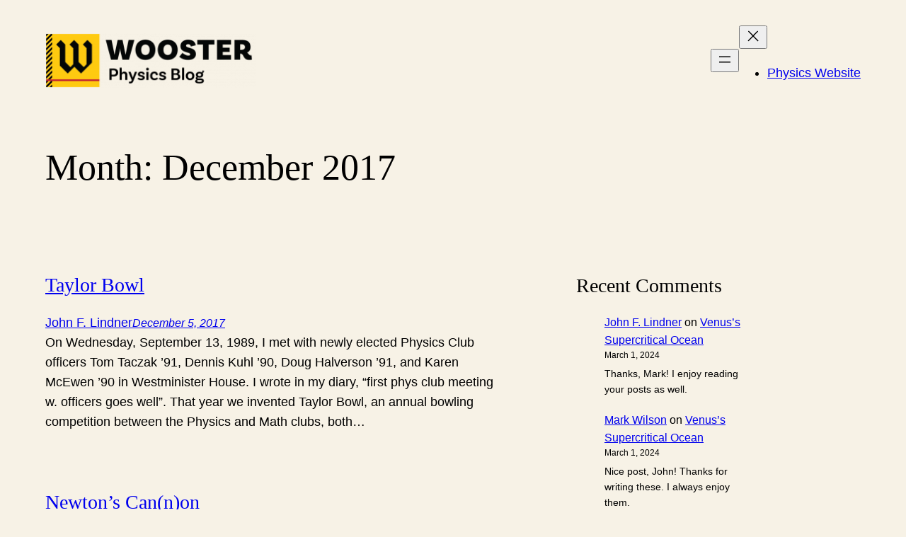

--- FILE ---
content_type: text/html; charset=UTF-8
request_url: https://woosterphysicists.scotblogs.wooster.edu/2017/12/
body_size: 77639
content:
<!DOCTYPE html>
<html lang="en-US">
<head>
	<meta charset="UTF-8" />
	<meta name="viewport" content="width=device-width, initial-scale=1" />
<meta name='robots' content='max-image-preview:large' />
<title>December 2017 &#8211; Wooster Physicists</title>
<link rel="alternate" type="application/rss+xml" title="Wooster Physicists &raquo; Feed" href="https://woosterphysicists.scotblogs.wooster.edu/feed/" />
<link rel="alternate" type="application/rss+xml" title="Wooster Physicists &raquo; Comments Feed" href="https://woosterphysicists.scotblogs.wooster.edu/comments/feed/" />
<script>
window._wpemojiSettings = {"baseUrl":"https:\/\/s.w.org\/images\/core\/emoji\/15.0.3\/72x72\/","ext":".png","svgUrl":"https:\/\/s.w.org\/images\/core\/emoji\/15.0.3\/svg\/","svgExt":".svg","source":{"concatemoji":"https:\/\/woosterphysicists.scotblogs.wooster.edu\/wp-includes\/js\/wp-emoji-release.min.js?ver=6.5.7"}};
/*! This file is auto-generated */
!function(i,n){var o,s,e;function c(e){try{var t={supportTests:e,timestamp:(new Date).valueOf()};sessionStorage.setItem(o,JSON.stringify(t))}catch(e){}}function p(e,t,n){e.clearRect(0,0,e.canvas.width,e.canvas.height),e.fillText(t,0,0);var t=new Uint32Array(e.getImageData(0,0,e.canvas.width,e.canvas.height).data),r=(e.clearRect(0,0,e.canvas.width,e.canvas.height),e.fillText(n,0,0),new Uint32Array(e.getImageData(0,0,e.canvas.width,e.canvas.height).data));return t.every(function(e,t){return e===r[t]})}function u(e,t,n){switch(t){case"flag":return n(e,"\ud83c\udff3\ufe0f\u200d\u26a7\ufe0f","\ud83c\udff3\ufe0f\u200b\u26a7\ufe0f")?!1:!n(e,"\ud83c\uddfa\ud83c\uddf3","\ud83c\uddfa\u200b\ud83c\uddf3")&&!n(e,"\ud83c\udff4\udb40\udc67\udb40\udc62\udb40\udc65\udb40\udc6e\udb40\udc67\udb40\udc7f","\ud83c\udff4\u200b\udb40\udc67\u200b\udb40\udc62\u200b\udb40\udc65\u200b\udb40\udc6e\u200b\udb40\udc67\u200b\udb40\udc7f");case"emoji":return!n(e,"\ud83d\udc26\u200d\u2b1b","\ud83d\udc26\u200b\u2b1b")}return!1}function f(e,t,n){var r="undefined"!=typeof WorkerGlobalScope&&self instanceof WorkerGlobalScope?new OffscreenCanvas(300,150):i.createElement("canvas"),a=r.getContext("2d",{willReadFrequently:!0}),o=(a.textBaseline="top",a.font="600 32px Arial",{});return e.forEach(function(e){o[e]=t(a,e,n)}),o}function t(e){var t=i.createElement("script");t.src=e,t.defer=!0,i.head.appendChild(t)}"undefined"!=typeof Promise&&(o="wpEmojiSettingsSupports",s=["flag","emoji"],n.supports={everything:!0,everythingExceptFlag:!0},e=new Promise(function(e){i.addEventListener("DOMContentLoaded",e,{once:!0})}),new Promise(function(t){var n=function(){try{var e=JSON.parse(sessionStorage.getItem(o));if("object"==typeof e&&"number"==typeof e.timestamp&&(new Date).valueOf()<e.timestamp+604800&&"object"==typeof e.supportTests)return e.supportTests}catch(e){}return null}();if(!n){if("undefined"!=typeof Worker&&"undefined"!=typeof OffscreenCanvas&&"undefined"!=typeof URL&&URL.createObjectURL&&"undefined"!=typeof Blob)try{var e="postMessage("+f.toString()+"("+[JSON.stringify(s),u.toString(),p.toString()].join(",")+"));",r=new Blob([e],{type:"text/javascript"}),a=new Worker(URL.createObjectURL(r),{name:"wpTestEmojiSupports"});return void(a.onmessage=function(e){c(n=e.data),a.terminate(),t(n)})}catch(e){}c(n=f(s,u,p))}t(n)}).then(function(e){for(var t in e)n.supports[t]=e[t],n.supports.everything=n.supports.everything&&n.supports[t],"flag"!==t&&(n.supports.everythingExceptFlag=n.supports.everythingExceptFlag&&n.supports[t]);n.supports.everythingExceptFlag=n.supports.everythingExceptFlag&&!n.supports.flag,n.DOMReady=!1,n.readyCallback=function(){n.DOMReady=!0}}).then(function(){return e}).then(function(){var e;n.supports.everything||(n.readyCallback(),(e=n.source||{}).concatemoji?t(e.concatemoji):e.wpemoji&&e.twemoji&&(t(e.twemoji),t(e.wpemoji)))}))}((window,document),window._wpemojiSettings);
</script>
<style id='wp-block-site-logo-inline-css'>
.wp-block-site-logo{box-sizing:border-box;line-height:0}.wp-block-site-logo a{display:inline-block;line-height:0}.wp-block-site-logo.is-default-size img{height:auto;width:120px}.wp-block-site-logo img{height:auto;max-width:100%}.wp-block-site-logo a,.wp-block-site-logo img{border-radius:inherit}.wp-block-site-logo.aligncenter{margin-left:auto;margin-right:auto;text-align:center}.wp-block-site-logo.is-style-rounded{border-radius:9999px}
</style>
<style id='wp-block-navigation-link-inline-css'>
.wp-block-navigation .wp-block-navigation-item__label{overflow-wrap:break-word}.wp-block-navigation .wp-block-navigation-item__description{display:none}.link-ui-tools{border-top:1px solid #f0f0f0;padding:8px}.link-ui-block-inserter{padding-top:8px}.link-ui-block-inserter__back{margin-left:8px;text-transform:uppercase}.components-popover-pointer-events-trap{background-color:initial;cursor:pointer;inset:0;position:fixed;z-index:1000000}
</style>
<link rel='stylesheet' id='wp-block-navigation-css' href='https://woosterphysicists.scotblogs.wooster.edu/wp-includes/blocks/navigation/style.min.css?ver=6.5.7' media='all' />
<style id='wp-block-group-inline-css'>
.wp-block-group{box-sizing:border-box}
</style>
<style id='wp-block-group-theme-inline-css'>
:where(.wp-block-group.has-background){padding:1.25em 2.375em}
</style>
<style id='wp-block-template-part-theme-inline-css'>
.wp-block-template-part.has-background{margin-bottom:0;margin-top:0;padding:1.25em 2.375em}
</style>
<style id='wp-block-query-title-inline-css'>
.wp-block-query-title{box-sizing:border-box}
</style>
<style id='wp-block-post-title-inline-css'>
.wp-block-post-title{box-sizing:border-box;word-break:break-word}.wp-block-post-title a{display:inline-block}
</style>
<style id='wp-block-post-date-inline-css'>
.wp-block-post-date{box-sizing:border-box}
</style>
<style id='wp-block-post-featured-image-inline-css'>
.wp-block-post-featured-image{margin-left:0;margin-right:0}.wp-block-post-featured-image a{display:block;height:100%}.wp-block-post-featured-image img{box-sizing:border-box;height:auto;max-width:100%;vertical-align:bottom;width:100%}.wp-block-post-featured-image.alignfull img,.wp-block-post-featured-image.alignwide img{width:100%}.wp-block-post-featured-image .wp-block-post-featured-image__overlay.has-background-dim{background-color:#000;inset:0;position:absolute}.wp-block-post-featured-image{position:relative}.wp-block-post-featured-image .wp-block-post-featured-image__overlay.has-background-gradient{background-color:initial}.wp-block-post-featured-image .wp-block-post-featured-image__overlay.has-background-dim-0{opacity:0}.wp-block-post-featured-image .wp-block-post-featured-image__overlay.has-background-dim-10{opacity:.1}.wp-block-post-featured-image .wp-block-post-featured-image__overlay.has-background-dim-20{opacity:.2}.wp-block-post-featured-image .wp-block-post-featured-image__overlay.has-background-dim-30{opacity:.3}.wp-block-post-featured-image .wp-block-post-featured-image__overlay.has-background-dim-40{opacity:.4}.wp-block-post-featured-image .wp-block-post-featured-image__overlay.has-background-dim-50{opacity:.5}.wp-block-post-featured-image .wp-block-post-featured-image__overlay.has-background-dim-60{opacity:.6}.wp-block-post-featured-image .wp-block-post-featured-image__overlay.has-background-dim-70{opacity:.7}.wp-block-post-featured-image .wp-block-post-featured-image__overlay.has-background-dim-80{opacity:.8}.wp-block-post-featured-image .wp-block-post-featured-image__overlay.has-background-dim-90{opacity:.9}.wp-block-post-featured-image .wp-block-post-featured-image__overlay.has-background-dim-100{opacity:1}.wp-block-post-featured-image:where(.alignleft,.alignright){width:100%}
</style>
<style id='wp-block-paragraph-inline-css'>
.is-small-text{font-size:.875em}.is-regular-text{font-size:1em}.is-large-text{font-size:2.25em}.is-larger-text{font-size:3em}.has-drop-cap:not(:focus):first-letter{float:left;font-size:8.4em;font-style:normal;font-weight:100;line-height:.68;margin:.05em .1em 0 0;text-transform:uppercase}body.rtl .has-drop-cap:not(:focus):first-letter{float:none;margin-left:.1em}p.has-drop-cap.has-background{overflow:hidden}p.has-background{padding:1.25em 2.375em}:where(p.has-text-color:not(.has-link-color)) a{color:inherit}p.has-text-align-left[style*="writing-mode:vertical-lr"],p.has-text-align-right[style*="writing-mode:vertical-rl"]{rotate:180deg}
</style>
<style id='wp-block-post-excerpt-inline-css'>
:where(.wp-block-post-excerpt){margin-bottom:var(--wp--style--block-gap);margin-top:var(--wp--style--block-gap)}.wp-block-post-excerpt__excerpt{margin-bottom:0;margin-top:0}.wp-block-post-excerpt__more-text{margin-bottom:0;margin-top:var(--wp--style--block-gap)}.wp-block-post-excerpt__more-link{display:inline-block}
</style>
<style id='wp-block-columns-inline-css'>
.wp-block-columns{align-items:normal!important;box-sizing:border-box;display:flex;flex-wrap:wrap!important}@media (min-width:782px){.wp-block-columns{flex-wrap:nowrap!important}}.wp-block-columns.are-vertically-aligned-top{align-items:flex-start}.wp-block-columns.are-vertically-aligned-center{align-items:center}.wp-block-columns.are-vertically-aligned-bottom{align-items:flex-end}@media (max-width:781px){.wp-block-columns:not(.is-not-stacked-on-mobile)>.wp-block-column{flex-basis:100%!important}}@media (min-width:782px){.wp-block-columns:not(.is-not-stacked-on-mobile)>.wp-block-column{flex-basis:0;flex-grow:1}.wp-block-columns:not(.is-not-stacked-on-mobile)>.wp-block-column[style*=flex-basis]{flex-grow:0}}.wp-block-columns.is-not-stacked-on-mobile{flex-wrap:nowrap!important}.wp-block-columns.is-not-stacked-on-mobile>.wp-block-column{flex-basis:0;flex-grow:1}.wp-block-columns.is-not-stacked-on-mobile>.wp-block-column[style*=flex-basis]{flex-grow:0}:where(.wp-block-columns){margin-bottom:1.75em}:where(.wp-block-columns.has-background){padding:1.25em 2.375em}.wp-block-column{flex-grow:1;min-width:0;overflow-wrap:break-word;word-break:break-word}.wp-block-column.is-vertically-aligned-top{align-self:flex-start}.wp-block-column.is-vertically-aligned-center{align-self:center}.wp-block-column.is-vertically-aligned-bottom{align-self:flex-end}.wp-block-column.is-vertically-aligned-stretch{align-self:stretch}.wp-block-column.is-vertically-aligned-bottom,.wp-block-column.is-vertically-aligned-center,.wp-block-column.is-vertically-aligned-top{width:100%}
</style>
<style id='wp-block-spacer-inline-css'>
.wp-block-spacer{clear:both}
</style>
<style id='wp-block-post-template-inline-css'>
.wp-block-post-template{list-style:none;margin-bottom:0;margin-top:0;max-width:100%;padding:0}.wp-block-post-template.wp-block-post-template{background:none}.wp-block-post-template.is-flex-container{display:flex;flex-direction:row;flex-wrap:wrap;gap:1.25em}.wp-block-post-template.is-flex-container>li{margin:0;width:100%}@media (min-width:600px){.wp-block-post-template.is-flex-container.is-flex-container.columns-2>li{width:calc(50% - .625em)}.wp-block-post-template.is-flex-container.is-flex-container.columns-3>li{width:calc(33.33333% - .83333em)}.wp-block-post-template.is-flex-container.is-flex-container.columns-4>li{width:calc(25% - .9375em)}.wp-block-post-template.is-flex-container.is-flex-container.columns-5>li{width:calc(20% - 1em)}.wp-block-post-template.is-flex-container.is-flex-container.columns-6>li{width:calc(16.66667% - 1.04167em)}}@media (max-width:600px){.wp-block-post-template-is-layout-grid.wp-block-post-template-is-layout-grid.wp-block-post-template-is-layout-grid.wp-block-post-template-is-layout-grid{grid-template-columns:1fr}}.wp-block-post-template-is-layout-constrained>li>.alignright,.wp-block-post-template-is-layout-flow>li>.alignright{float:right;margin-inline-end:0;margin-inline-start:2em}.wp-block-post-template-is-layout-constrained>li>.alignleft,.wp-block-post-template-is-layout-flow>li>.alignleft{float:left;margin-inline-end:2em;margin-inline-start:0}.wp-block-post-template-is-layout-constrained>li>.aligncenter,.wp-block-post-template-is-layout-flow>li>.aligncenter{margin-inline-end:auto;margin-inline-start:auto}
</style>
<style id='wp-block-query-pagination-inline-css'>
.wp-block-query-pagination>.wp-block-query-pagination-next,.wp-block-query-pagination>.wp-block-query-pagination-numbers,.wp-block-query-pagination>.wp-block-query-pagination-previous{margin-bottom:.5em;margin-right:.5em}.wp-block-query-pagination>.wp-block-query-pagination-next:last-child,.wp-block-query-pagination>.wp-block-query-pagination-numbers:last-child,.wp-block-query-pagination>.wp-block-query-pagination-previous:last-child{margin-right:0}.wp-block-query-pagination.is-content-justification-space-between>.wp-block-query-pagination-next:last-of-type{margin-inline-start:auto}.wp-block-query-pagination.is-content-justification-space-between>.wp-block-query-pagination-previous:first-child{margin-inline-end:auto}.wp-block-query-pagination .wp-block-query-pagination-previous-arrow{display:inline-block;margin-right:1ch}.wp-block-query-pagination .wp-block-query-pagination-previous-arrow:not(.is-arrow-chevron){transform:scaleX(1)}.wp-block-query-pagination .wp-block-query-pagination-next-arrow{display:inline-block;margin-left:1ch}.wp-block-query-pagination .wp-block-query-pagination-next-arrow:not(.is-arrow-chevron){transform:scaleX(1)}.wp-block-query-pagination.aligncenter{justify-content:center}
</style>
<style id='wp-block-heading-inline-css'>
h1.has-background,h2.has-background,h3.has-background,h4.has-background,h5.has-background,h6.has-background{padding:1.25em 2.375em}h1.has-text-align-left[style*=writing-mode]:where([style*=vertical-lr]),h1.has-text-align-right[style*=writing-mode]:where([style*=vertical-rl]),h2.has-text-align-left[style*=writing-mode]:where([style*=vertical-lr]),h2.has-text-align-right[style*=writing-mode]:where([style*=vertical-rl]),h3.has-text-align-left[style*=writing-mode]:where([style*=vertical-lr]),h3.has-text-align-right[style*=writing-mode]:where([style*=vertical-rl]),h4.has-text-align-left[style*=writing-mode]:where([style*=vertical-lr]),h4.has-text-align-right[style*=writing-mode]:where([style*=vertical-rl]),h5.has-text-align-left[style*=writing-mode]:where([style*=vertical-lr]),h5.has-text-align-right[style*=writing-mode]:where([style*=vertical-rl]),h6.has-text-align-left[style*=writing-mode]:where([style*=vertical-lr]),h6.has-text-align-right[style*=writing-mode]:where([style*=vertical-rl]){rotate:180deg}
</style>
<style id='wp-block-latest-comments-inline-css'>
ol.wp-block-latest-comments{box-sizing:border-box;margin-left:0}:where(.wp-block-latest-comments:not([style*=line-height] .wp-block-latest-comments__comment)){line-height:1.1}:where(.wp-block-latest-comments:not([style*=line-height] .wp-block-latest-comments__comment-excerpt p)){line-height:1.8}.has-dates :where(.wp-block-latest-comments:not([style*=line-height])),.has-excerpts :where(.wp-block-latest-comments:not([style*=line-height])){line-height:1.5}.wp-block-latest-comments .wp-block-latest-comments{padding-left:0}.wp-block-latest-comments__comment{list-style:none;margin-bottom:1em}.has-avatars .wp-block-latest-comments__comment{list-style:none;min-height:2.25em}.has-avatars .wp-block-latest-comments__comment .wp-block-latest-comments__comment-excerpt,.has-avatars .wp-block-latest-comments__comment .wp-block-latest-comments__comment-meta{margin-left:3.25em}.wp-block-latest-comments__comment-excerpt p{font-size:.875em;margin:.36em 0 1.4em}.wp-block-latest-comments__comment-date{display:block;font-size:.75em}.wp-block-latest-comments .avatar,.wp-block-latest-comments__comment-avatar{border-radius:1.5em;display:block;float:left;height:2.5em;margin-right:.75em;width:2.5em}.wp-block-latest-comments[class*=-font-size] a,.wp-block-latest-comments[style*=font-size] a{font-size:inherit}
</style>
<style id='wp-block-latest-posts-inline-css'>
.wp-block-latest-posts{box-sizing:border-box}.wp-block-latest-posts.alignleft{margin-right:2em}.wp-block-latest-posts.alignright{margin-left:2em}.wp-block-latest-posts.wp-block-latest-posts__list{list-style:none;padding-left:0}.wp-block-latest-posts.wp-block-latest-posts__list li{clear:both}.wp-block-latest-posts.is-grid{display:flex;flex-wrap:wrap;padding:0}.wp-block-latest-posts.is-grid li{margin:0 1.25em 1.25em 0;width:100%}@media (min-width:600px){.wp-block-latest-posts.columns-2 li{width:calc(50% - .625em)}.wp-block-latest-posts.columns-2 li:nth-child(2n){margin-right:0}.wp-block-latest-posts.columns-3 li{width:calc(33.33333% - .83333em)}.wp-block-latest-posts.columns-3 li:nth-child(3n){margin-right:0}.wp-block-latest-posts.columns-4 li{width:calc(25% - .9375em)}.wp-block-latest-posts.columns-4 li:nth-child(4n){margin-right:0}.wp-block-latest-posts.columns-5 li{width:calc(20% - 1em)}.wp-block-latest-posts.columns-5 li:nth-child(5n){margin-right:0}.wp-block-latest-posts.columns-6 li{width:calc(16.66667% - 1.04167em)}.wp-block-latest-posts.columns-6 li:nth-child(6n){margin-right:0}}.wp-block-latest-posts__post-author,.wp-block-latest-posts__post-date{display:block;font-size:.8125em}.wp-block-latest-posts__post-excerpt{margin-bottom:1em;margin-top:.5em}.wp-block-latest-posts__featured-image a{display:inline-block}.wp-block-latest-posts__featured-image img{height:auto;max-width:100%;width:auto}.wp-block-latest-posts__featured-image.alignleft{float:left;margin-right:1em}.wp-block-latest-posts__featured-image.alignright{float:right;margin-left:1em}.wp-block-latest-posts__featured-image.aligncenter{margin-bottom:1em;text-align:center}
</style>
<style id='wp-block-categories-inline-css'>
.wp-block-categories{box-sizing:border-box}.wp-block-categories.alignleft{margin-right:2em}.wp-block-categories.alignright{margin-left:2em}.wp-block-categories.wp-block-categories-dropdown.aligncenter{text-align:center}
</style>
<style id='wp-block-archives-inline-css'>
.wp-block-archives{box-sizing:border-box}.wp-block-archives-dropdown label{display:block}
</style>
<style id='wp-block-site-title-inline-css'>
.wp-block-site-title a{color:inherit}
</style>
<style id='wp-emoji-styles-inline-css'>

	img.wp-smiley, img.emoji {
		display: inline !important;
		border: none !important;
		box-shadow: none !important;
		height: 1em !important;
		width: 1em !important;
		margin: 0 0.07em !important;
		vertical-align: -0.1em !important;
		background: none !important;
		padding: 0 !important;
	}
</style>
<style id='wp-block-library-inline-css'>
:root{--wp-admin-theme-color:#007cba;--wp-admin-theme-color--rgb:0,124,186;--wp-admin-theme-color-darker-10:#006ba1;--wp-admin-theme-color-darker-10--rgb:0,107,161;--wp-admin-theme-color-darker-20:#005a87;--wp-admin-theme-color-darker-20--rgb:0,90,135;--wp-admin-border-width-focus:2px;--wp-block-synced-color:#7a00df;--wp-block-synced-color--rgb:122,0,223;--wp-bound-block-color:#9747ff}@media (min-resolution:192dpi){:root{--wp-admin-border-width-focus:1.5px}}.wp-element-button{cursor:pointer}:root{--wp--preset--font-size--normal:16px;--wp--preset--font-size--huge:42px}:root .has-very-light-gray-background-color{background-color:#eee}:root .has-very-dark-gray-background-color{background-color:#313131}:root .has-very-light-gray-color{color:#eee}:root .has-very-dark-gray-color{color:#313131}:root .has-vivid-green-cyan-to-vivid-cyan-blue-gradient-background{background:linear-gradient(135deg,#00d084,#0693e3)}:root .has-purple-crush-gradient-background{background:linear-gradient(135deg,#34e2e4,#4721fb 50%,#ab1dfe)}:root .has-hazy-dawn-gradient-background{background:linear-gradient(135deg,#faaca8,#dad0ec)}:root .has-subdued-olive-gradient-background{background:linear-gradient(135deg,#fafae1,#67a671)}:root .has-atomic-cream-gradient-background{background:linear-gradient(135deg,#fdd79a,#004a59)}:root .has-nightshade-gradient-background{background:linear-gradient(135deg,#330968,#31cdcf)}:root .has-midnight-gradient-background{background:linear-gradient(135deg,#020381,#2874fc)}.has-regular-font-size{font-size:1em}.has-larger-font-size{font-size:2.625em}.has-normal-font-size{font-size:var(--wp--preset--font-size--normal)}.has-huge-font-size{font-size:var(--wp--preset--font-size--huge)}.has-text-align-center{text-align:center}.has-text-align-left{text-align:left}.has-text-align-right{text-align:right}#end-resizable-editor-section{display:none}.aligncenter{clear:both}.items-justified-left{justify-content:flex-start}.items-justified-center{justify-content:center}.items-justified-right{justify-content:flex-end}.items-justified-space-between{justify-content:space-between}.screen-reader-text{border:0;clip:rect(1px,1px,1px,1px);-webkit-clip-path:inset(50%);clip-path:inset(50%);height:1px;margin:-1px;overflow:hidden;padding:0;position:absolute;width:1px;word-wrap:normal!important}.screen-reader-text:focus{background-color:#ddd;clip:auto!important;-webkit-clip-path:none;clip-path:none;color:#444;display:block;font-size:1em;height:auto;left:5px;line-height:normal;padding:15px 23px 14px;text-decoration:none;top:5px;width:auto;z-index:100000}html :where(.has-border-color){border-style:solid}html :where([style*=border-top-color]){border-top-style:solid}html :where([style*=border-right-color]){border-right-style:solid}html :where([style*=border-bottom-color]){border-bottom-style:solid}html :where([style*=border-left-color]){border-left-style:solid}html :where([style*=border-width]){border-style:solid}html :where([style*=border-top-width]){border-top-style:solid}html :where([style*=border-right-width]){border-right-style:solid}html :where([style*=border-bottom-width]){border-bottom-style:solid}html :where([style*=border-left-width]){border-left-style:solid}html :where(img[class*=wp-image-]){height:auto;max-width:100%}:where(figure){margin:0 0 1em}html :where(.is-position-sticky){--wp-admin--admin-bar--position-offset:var(--wp-admin--admin-bar--height,0px)}@media screen and (max-width:600px){html :where(.is-position-sticky){--wp-admin--admin-bar--position-offset:0px}}
</style>
<style id='global-styles-inline-css'>
body{--wp--preset--color--black: #000000;--wp--preset--color--cyan-bluish-gray: #abb8c3;--wp--preset--color--white: #ffffff;--wp--preset--color--pale-pink: #f78da7;--wp--preset--color--vivid-red: #cf2e2e;--wp--preset--color--luminous-vivid-orange: #ff6900;--wp--preset--color--luminous-vivid-amber: #fcb900;--wp--preset--color--light-green-cyan: #7bdcb5;--wp--preset--color--vivid-green-cyan: #00d084;--wp--preset--color--pale-cyan-blue: #8ed1fc;--wp--preset--color--vivid-cyan-blue: #0693e3;--wp--preset--color--vivid-purple: #9b51e0;--wp--preset--color--foreground: #000000;--wp--preset--color--background: #ffffff;--wp--preset--color--primary: #1a4548;--wp--preset--color--secondary: #ffe2c7;--wp--preset--color--tertiary: #F6F6F6;--wp--preset--gradient--vivid-cyan-blue-to-vivid-purple: linear-gradient(135deg,rgba(6,147,227,1) 0%,rgb(155,81,224) 100%);--wp--preset--gradient--light-green-cyan-to-vivid-green-cyan: linear-gradient(135deg,rgb(122,220,180) 0%,rgb(0,208,130) 100%);--wp--preset--gradient--luminous-vivid-amber-to-luminous-vivid-orange: linear-gradient(135deg,rgba(252,185,0,1) 0%,rgba(255,105,0,1) 100%);--wp--preset--gradient--luminous-vivid-orange-to-vivid-red: linear-gradient(135deg,rgba(255,105,0,1) 0%,rgb(207,46,46) 100%);--wp--preset--gradient--very-light-gray-to-cyan-bluish-gray: linear-gradient(135deg,rgb(238,238,238) 0%,rgb(169,184,195) 100%);--wp--preset--gradient--cool-to-warm-spectrum: linear-gradient(135deg,rgb(74,234,220) 0%,rgb(151,120,209) 20%,rgb(207,42,186) 40%,rgb(238,44,130) 60%,rgb(251,105,98) 80%,rgb(254,248,76) 100%);--wp--preset--gradient--blush-light-purple: linear-gradient(135deg,rgb(255,206,236) 0%,rgb(152,150,240) 100%);--wp--preset--gradient--blush-bordeaux: linear-gradient(135deg,rgb(254,205,165) 0%,rgb(254,45,45) 50%,rgb(107,0,62) 100%);--wp--preset--gradient--luminous-dusk: linear-gradient(135deg,rgb(255,203,112) 0%,rgb(199,81,192) 50%,rgb(65,88,208) 100%);--wp--preset--gradient--pale-ocean: linear-gradient(135deg,rgb(255,245,203) 0%,rgb(182,227,212) 50%,rgb(51,167,181) 100%);--wp--preset--gradient--electric-grass: linear-gradient(135deg,rgb(202,248,128) 0%,rgb(113,206,126) 100%);--wp--preset--gradient--midnight: linear-gradient(135deg,rgb(2,3,129) 0%,rgb(40,116,252) 100%);--wp--preset--gradient--vertical-secondary-to-tertiary: linear-gradient(to bottom,var(--wp--preset--color--secondary) 0%,var(--wp--preset--color--tertiary) 100%);--wp--preset--gradient--vertical-secondary-to-background: linear-gradient(to bottom,var(--wp--preset--color--secondary) 0%,var(--wp--preset--color--background) 100%);--wp--preset--gradient--vertical-tertiary-to-background: linear-gradient(to bottom,var(--wp--preset--color--tertiary) 0%,var(--wp--preset--color--background) 100%);--wp--preset--gradient--diagonal-primary-to-foreground: linear-gradient(to bottom right,var(--wp--preset--color--primary) 0%,var(--wp--preset--color--foreground) 100%);--wp--preset--gradient--diagonal-secondary-to-background: linear-gradient(to bottom right,var(--wp--preset--color--secondary) 50%,var(--wp--preset--color--background) 50%);--wp--preset--gradient--diagonal-background-to-secondary: linear-gradient(to bottom right,var(--wp--preset--color--background) 50%,var(--wp--preset--color--secondary) 50%);--wp--preset--gradient--diagonal-tertiary-to-background: linear-gradient(to bottom right,var(--wp--preset--color--tertiary) 50%,var(--wp--preset--color--background) 50%);--wp--preset--gradient--diagonal-background-to-tertiary: linear-gradient(to bottom right,var(--wp--preset--color--background) 50%,var(--wp--preset--color--tertiary) 50%);--wp--preset--font-size--small: 1rem;--wp--preset--font-size--medium: 1.125rem;--wp--preset--font-size--large: 1.75rem;--wp--preset--font-size--x-large: clamp(1.75rem, 3vw, 2.25rem);--wp--preset--font-family--system-font: -apple-system,BlinkMacSystemFont,"Segoe UI",Roboto,Oxygen-Sans,Ubuntu,Cantarell,"Helvetica Neue",sans-serif;--wp--preset--font-family--source-serif-pro: "Source Serif Pro", serif;--wp--preset--spacing--20: 0.44rem;--wp--preset--spacing--30: 0.67rem;--wp--preset--spacing--40: 1rem;--wp--preset--spacing--50: 1.5rem;--wp--preset--spacing--60: 2.25rem;--wp--preset--spacing--70: 3.38rem;--wp--preset--spacing--80: 5.06rem;--wp--preset--shadow--natural: 6px 6px 9px rgba(0, 0, 0, 0.2);--wp--preset--shadow--deep: 12px 12px 50px rgba(0, 0, 0, 0.4);--wp--preset--shadow--sharp: 6px 6px 0px rgba(0, 0, 0, 0.2);--wp--preset--shadow--outlined: 6px 6px 0px -3px rgba(255, 255, 255, 1), 6px 6px rgba(0, 0, 0, 1);--wp--preset--shadow--crisp: 6px 6px 0px rgba(0, 0, 0, 1);--wp--custom--spacing--small: max(1.25rem, 5vw);--wp--custom--spacing--medium: clamp(2rem, 8vw, calc(4 * var(--wp--style--block-gap)));--wp--custom--spacing--large: clamp(4rem, 10vw, 8rem);--wp--custom--spacing--outer: var(--wp--custom--spacing--small, 1.25rem);--wp--custom--typography--font-size--huge: clamp(2.25rem, 4vw, 2.75rem);--wp--custom--typography--font-size--gigantic: clamp(2.75rem, 6vw, 3.25rem);--wp--custom--typography--font-size--colossal: clamp(3.25rem, 8vw, 6.25rem);--wp--custom--typography--line-height--tiny: 1.15;--wp--custom--typography--line-height--small: 1.2;--wp--custom--typography--line-height--medium: 1.4;--wp--custom--typography--line-height--normal: 1.6;}body { margin: 0;--wp--style--global--content-size: 650px;--wp--style--global--wide-size: 1000px; }.wp-site-blocks > .alignleft { float: left; margin-right: 2em; }.wp-site-blocks > .alignright { float: right; margin-left: 2em; }.wp-site-blocks > .aligncenter { justify-content: center; margin-left: auto; margin-right: auto; }:where(.wp-site-blocks) > * { margin-block-start: 1.5rem; margin-block-end: 0; }:where(.wp-site-blocks) > :first-child:first-child { margin-block-start: 0; }:where(.wp-site-blocks) > :last-child:last-child { margin-block-end: 0; }body { --wp--style--block-gap: 1.5rem; }:where(body .is-layout-flow)  > :first-child:first-child{margin-block-start: 0;}:where(body .is-layout-flow)  > :last-child:last-child{margin-block-end: 0;}:where(body .is-layout-flow)  > *{margin-block-start: 1.5rem;margin-block-end: 0;}:where(body .is-layout-constrained)  > :first-child:first-child{margin-block-start: 0;}:where(body .is-layout-constrained)  > :last-child:last-child{margin-block-end: 0;}:where(body .is-layout-constrained)  > *{margin-block-start: 1.5rem;margin-block-end: 0;}:where(body .is-layout-flex) {gap: 1.5rem;}:where(body .is-layout-grid) {gap: 1.5rem;}body .is-layout-flow > .alignleft{float: left;margin-inline-start: 0;margin-inline-end: 2em;}body .is-layout-flow > .alignright{float: right;margin-inline-start: 2em;margin-inline-end: 0;}body .is-layout-flow > .aligncenter{margin-left: auto !important;margin-right: auto !important;}body .is-layout-constrained > .alignleft{float: left;margin-inline-start: 0;margin-inline-end: 2em;}body .is-layout-constrained > .alignright{float: right;margin-inline-start: 2em;margin-inline-end: 0;}body .is-layout-constrained > .aligncenter{margin-left: auto !important;margin-right: auto !important;}body .is-layout-constrained > :where(:not(.alignleft):not(.alignright):not(.alignfull)){max-width: var(--wp--style--global--content-size);margin-left: auto !important;margin-right: auto !important;}body .is-layout-constrained > .alignwide{max-width: var(--wp--style--global--wide-size);}body .is-layout-flex{display: flex;}body .is-layout-flex{flex-wrap: wrap;align-items: center;}body .is-layout-flex > *{margin: 0;}body .is-layout-grid{display: grid;}body .is-layout-grid > *{margin: 0;}body{background-color: #f7f2e6;color: var(--wp--preset--color--foreground);font-family: var(--wp--preset--font-family--system-font);font-size: var(--wp--preset--font-size--medium);line-height: var(--wp--custom--typography--line-height--normal);padding-top: 0px;padding-right: 0px;padding-bottom: 0px;padding-left: 0px;}a:where(:not(.wp-element-button)){color: var(--wp--preset--color--foreground);text-decoration: underline;}h1{font-family: var(--wp--preset--font-family--source-serif-pro);font-size: var(--wp--custom--typography--font-size--colossal);font-weight: 300;line-height: var(--wp--custom--typography--line-height--tiny);}h2{font-family: var(--wp--preset--font-family--source-serif-pro);font-size: var(--wp--custom--typography--font-size--gigantic);font-weight: 300;line-height: var(--wp--custom--typography--line-height--small);}h3{font-family: var(--wp--preset--font-family--source-serif-pro);font-size: var(--wp--custom--typography--font-size--huge);font-weight: 300;line-height: var(--wp--custom--typography--line-height--tiny);}h4{font-family: var(--wp--preset--font-family--source-serif-pro);font-size: var(--wp--preset--font-size--x-large);font-weight: 300;line-height: var(--wp--custom--typography--line-height--tiny);}h5{font-family: var(--wp--preset--font-family--system-font);font-size: var(--wp--preset--font-size--medium);font-weight: 700;line-height: var(--wp--custom--typography--line-height--normal);text-transform: uppercase;}h6{font-family: var(--wp--preset--font-family--system-font);font-size: var(--wp--preset--font-size--medium);font-weight: 400;line-height: var(--wp--custom--typography--line-height--normal);text-transform: uppercase;}.wp-element-button, .wp-block-button__link{background-color: #32373c;border-width: 0;color: #fff;font-family: inherit;font-size: inherit;line-height: inherit;padding: calc(0.667em + 2px) calc(1.333em + 2px);text-decoration: none;}.has-black-color{color: var(--wp--preset--color--black) !important;}.has-cyan-bluish-gray-color{color: var(--wp--preset--color--cyan-bluish-gray) !important;}.has-white-color{color: var(--wp--preset--color--white) !important;}.has-pale-pink-color{color: var(--wp--preset--color--pale-pink) !important;}.has-vivid-red-color{color: var(--wp--preset--color--vivid-red) !important;}.has-luminous-vivid-orange-color{color: var(--wp--preset--color--luminous-vivid-orange) !important;}.has-luminous-vivid-amber-color{color: var(--wp--preset--color--luminous-vivid-amber) !important;}.has-light-green-cyan-color{color: var(--wp--preset--color--light-green-cyan) !important;}.has-vivid-green-cyan-color{color: var(--wp--preset--color--vivid-green-cyan) !important;}.has-pale-cyan-blue-color{color: var(--wp--preset--color--pale-cyan-blue) !important;}.has-vivid-cyan-blue-color{color: var(--wp--preset--color--vivid-cyan-blue) !important;}.has-vivid-purple-color{color: var(--wp--preset--color--vivid-purple) !important;}.has-foreground-color{color: var(--wp--preset--color--foreground) !important;}.has-background-color{color: var(--wp--preset--color--background) !important;}.has-primary-color{color: var(--wp--preset--color--primary) !important;}.has-secondary-color{color: var(--wp--preset--color--secondary) !important;}.has-tertiary-color{color: var(--wp--preset--color--tertiary) !important;}.has-black-background-color{background-color: var(--wp--preset--color--black) !important;}.has-cyan-bluish-gray-background-color{background-color: var(--wp--preset--color--cyan-bluish-gray) !important;}.has-white-background-color{background-color: var(--wp--preset--color--white) !important;}.has-pale-pink-background-color{background-color: var(--wp--preset--color--pale-pink) !important;}.has-vivid-red-background-color{background-color: var(--wp--preset--color--vivid-red) !important;}.has-luminous-vivid-orange-background-color{background-color: var(--wp--preset--color--luminous-vivid-orange) !important;}.has-luminous-vivid-amber-background-color{background-color: var(--wp--preset--color--luminous-vivid-amber) !important;}.has-light-green-cyan-background-color{background-color: var(--wp--preset--color--light-green-cyan) !important;}.has-vivid-green-cyan-background-color{background-color: var(--wp--preset--color--vivid-green-cyan) !important;}.has-pale-cyan-blue-background-color{background-color: var(--wp--preset--color--pale-cyan-blue) !important;}.has-vivid-cyan-blue-background-color{background-color: var(--wp--preset--color--vivid-cyan-blue) !important;}.has-vivid-purple-background-color{background-color: var(--wp--preset--color--vivid-purple) !important;}.has-foreground-background-color{background-color: var(--wp--preset--color--foreground) !important;}.has-background-background-color{background-color: var(--wp--preset--color--background) !important;}.has-primary-background-color{background-color: var(--wp--preset--color--primary) !important;}.has-secondary-background-color{background-color: var(--wp--preset--color--secondary) !important;}.has-tertiary-background-color{background-color: var(--wp--preset--color--tertiary) !important;}.has-black-border-color{border-color: var(--wp--preset--color--black) !important;}.has-cyan-bluish-gray-border-color{border-color: var(--wp--preset--color--cyan-bluish-gray) !important;}.has-white-border-color{border-color: var(--wp--preset--color--white) !important;}.has-pale-pink-border-color{border-color: var(--wp--preset--color--pale-pink) !important;}.has-vivid-red-border-color{border-color: var(--wp--preset--color--vivid-red) !important;}.has-luminous-vivid-orange-border-color{border-color: var(--wp--preset--color--luminous-vivid-orange) !important;}.has-luminous-vivid-amber-border-color{border-color: var(--wp--preset--color--luminous-vivid-amber) !important;}.has-light-green-cyan-border-color{border-color: var(--wp--preset--color--light-green-cyan) !important;}.has-vivid-green-cyan-border-color{border-color: var(--wp--preset--color--vivid-green-cyan) !important;}.has-pale-cyan-blue-border-color{border-color: var(--wp--preset--color--pale-cyan-blue) !important;}.has-vivid-cyan-blue-border-color{border-color: var(--wp--preset--color--vivid-cyan-blue) !important;}.has-vivid-purple-border-color{border-color: var(--wp--preset--color--vivid-purple) !important;}.has-foreground-border-color{border-color: var(--wp--preset--color--foreground) !important;}.has-background-border-color{border-color: var(--wp--preset--color--background) !important;}.has-primary-border-color{border-color: var(--wp--preset--color--primary) !important;}.has-secondary-border-color{border-color: var(--wp--preset--color--secondary) !important;}.has-tertiary-border-color{border-color: var(--wp--preset--color--tertiary) !important;}.has-vivid-cyan-blue-to-vivid-purple-gradient-background{background: var(--wp--preset--gradient--vivid-cyan-blue-to-vivid-purple) !important;}.has-light-green-cyan-to-vivid-green-cyan-gradient-background{background: var(--wp--preset--gradient--light-green-cyan-to-vivid-green-cyan) !important;}.has-luminous-vivid-amber-to-luminous-vivid-orange-gradient-background{background: var(--wp--preset--gradient--luminous-vivid-amber-to-luminous-vivid-orange) !important;}.has-luminous-vivid-orange-to-vivid-red-gradient-background{background: var(--wp--preset--gradient--luminous-vivid-orange-to-vivid-red) !important;}.has-very-light-gray-to-cyan-bluish-gray-gradient-background{background: var(--wp--preset--gradient--very-light-gray-to-cyan-bluish-gray) !important;}.has-cool-to-warm-spectrum-gradient-background{background: var(--wp--preset--gradient--cool-to-warm-spectrum) !important;}.has-blush-light-purple-gradient-background{background: var(--wp--preset--gradient--blush-light-purple) !important;}.has-blush-bordeaux-gradient-background{background: var(--wp--preset--gradient--blush-bordeaux) !important;}.has-luminous-dusk-gradient-background{background: var(--wp--preset--gradient--luminous-dusk) !important;}.has-pale-ocean-gradient-background{background: var(--wp--preset--gradient--pale-ocean) !important;}.has-electric-grass-gradient-background{background: var(--wp--preset--gradient--electric-grass) !important;}.has-midnight-gradient-background{background: var(--wp--preset--gradient--midnight) !important;}.has-vertical-secondary-to-tertiary-gradient-background{background: var(--wp--preset--gradient--vertical-secondary-to-tertiary) !important;}.has-vertical-secondary-to-background-gradient-background{background: var(--wp--preset--gradient--vertical-secondary-to-background) !important;}.has-vertical-tertiary-to-background-gradient-background{background: var(--wp--preset--gradient--vertical-tertiary-to-background) !important;}.has-diagonal-primary-to-foreground-gradient-background{background: var(--wp--preset--gradient--diagonal-primary-to-foreground) !important;}.has-diagonal-secondary-to-background-gradient-background{background: var(--wp--preset--gradient--diagonal-secondary-to-background) !important;}.has-diagonal-background-to-secondary-gradient-background{background: var(--wp--preset--gradient--diagonal-background-to-secondary) !important;}.has-diagonal-tertiary-to-background-gradient-background{background: var(--wp--preset--gradient--diagonal-tertiary-to-background) !important;}.has-diagonal-background-to-tertiary-gradient-background{background: var(--wp--preset--gradient--diagonal-background-to-tertiary) !important;}.has-small-font-size{font-size: var(--wp--preset--font-size--small) !important;}.has-medium-font-size{font-size: var(--wp--preset--font-size--medium) !important;}.has-large-font-size{font-size: var(--wp--preset--font-size--large) !important;}.has-x-large-font-size{font-size: var(--wp--preset--font-size--x-large) !important;}.has-system-font-font-family{font-family: var(--wp--preset--font-family--system-font) !important;}.has-source-serif-pro-font-family{font-family: var(--wp--preset--font-family--source-serif-pro) !important;}
.wp-block-navigation a:where(:not(.wp-element-button)){color: inherit;}
.wp-block-post-title{font-family: var(--wp--preset--font-family--source-serif-pro);font-size: var(--wp--custom--typography--font-size--gigantic);font-weight: 300;line-height: var(--wp--custom--typography--line-height--tiny);}
.wp-block-query-title{font-family: var(--wp--preset--font-family--source-serif-pro);font-size: var(--wp--custom--typography--font-size--gigantic);font-weight: 300;line-height: var(--wp--custom--typography--line-height--small);}
.wp-block-site-title{font-family: var(--wp--preset--font-family--system-font);font-size: var(--wp--preset--font-size--medium);font-style: italic;font-weight: normal;line-height: var(--wp--custom--typography--line-height--normal);}
</style>
<style id='core-block-supports-inline-css'>
.wp-elements-b467591ee4e7dc9873c02cb0e137093a a:where(:not(.wp-element-button)){color:var(--wp--preset--color--foreground);}.wp-container-core-navigation-is-layout-1.wp-container-core-navigation-is-layout-1{justify-content:flex-end;}.wp-container-core-group-is-layout-1.wp-container-core-group-is-layout-1{justify-content:space-between;}.wp-container-core-group-is-layout-2.wp-container-core-group-is-layout-2 > :where(:not(.alignleft):not(.alignright):not(.alignfull)){max-width:100%;margin-left:auto !important;margin-right:auto !important;}.wp-container-core-group-is-layout-2.wp-container-core-group-is-layout-2 > .alignwide{max-width:100%;}.wp-container-core-group-is-layout-2.wp-container-core-group-is-layout-2 .alignfull{max-width:none;}.wp-container-core-group-is-layout-2.wp-container-core-group-is-layout-2 > .alignfull{margin-right:calc(0 * -1);margin-left:calc(0 * -1);}.wp-container-core-group-is-layout-3.wp-container-core-group-is-layout-3{flex-wrap:nowrap;}.wp-container-core-columns-is-layout-1.wp-container-core-columns-is-layout-1{flex-wrap:nowrap;}.wp-container-core-group-is-layout-4.wp-container-core-group-is-layout-4{flex-wrap:nowrap;}.wp-container-core-columns-is-layout-2.wp-container-core-columns-is-layout-2{flex-wrap:nowrap;}.wp-container-core-columns-is-layout-3.wp-container-core-columns-is-layout-3{flex-wrap:nowrap;}.wp-container-core-group-is-layout-6.wp-container-core-group-is-layout-6{justify-content:space-between;}
</style>
<style id='wp-block-template-skip-link-inline-css'>

		.skip-link.screen-reader-text {
			border: 0;
			clip: rect(1px,1px,1px,1px);
			clip-path: inset(50%);
			height: 1px;
			margin: -1px;
			overflow: hidden;
			padding: 0;
			position: absolute !important;
			width: 1px;
			word-wrap: normal !important;
		}

		.skip-link.screen-reader-text:focus {
			background-color: #eee;
			clip: auto !important;
			clip-path: none;
			color: #444;
			display: block;
			font-size: 1em;
			height: auto;
			left: 5px;
			line-height: normal;
			padding: 15px 23px 14px;
			text-decoration: none;
			top: 5px;
			width: auto;
			z-index: 100000;
		}
</style>
<style id='twentytwentytwo-style-inline-css'>
body{-moz-osx-font-smoothing:grayscale;-webkit-font-smoothing:antialiased}a{text-decoration-thickness:1px;text-underline-offset:.25ch}a:focus,a:hover{text-decoration-style:dashed}a:active{text-decoration:none}.wp-block-navigation .wp-block-navigation-item a:focus,.wp-block-navigation .wp-block-navigation-item a:hover{text-decoration:underline;text-decoration-style:solid}.wp-block-file .wp-block-file__button,.wp-block-search__button{background-color:var(--wp--preset--color--primary);border:0 solid;border-radius:0;color:var(--wp--preset--color--background);font-size:var(--wp--preset--font-size--medium);padding:calc(.667em + 2px) calc(1.333em + 2px)}.wp-block-button__link:hover,.wp-block-file .wp-block-file__button:hover,.wp-block-search__button:hover{opacity:.9}.edit-post-visual-editor__post-title-wrapper,.is-root-container .wp-block[data-align=full]>.wp-block-cover,.is-root-container .wp-block[data-align=full]>.wp-block-group,.wp-block-cover.alignfull,.wp-block-group.alignfull,.wp-block-group.has-background,.wp-site-blocks,body>.is-root-container{padding-left:var(--wp--custom--spacing--outer);padding-right:var(--wp--custom--spacing--outer)}.is-root-container .wp-block[data-align=full],.wp-site-blocks .alignfull,.wp-site-blocks>.wp-block-cover,.wp-site-blocks>.wp-block-group.has-background,.wp-site-blocks>.wp-block-template-part>.wp-block-cover,.wp-site-blocks>.wp-block-template-part>.wp-block-group.has-background,body>.is-root-container>.wp-block-cover,body>.is-root-container>.wp-block-template-part>.wp-block-cover,body>.is-root-container>.wp-block-template-part>.wp-block-group.has-background{margin-left:calc(var(--wp--custom--spacing--outer)*-1)!important;margin-right:calc(var(--wp--custom--spacing--outer)*-1)!important;width:unset}.is-root-container .wp-block-columns .wp-block-column .wp-block[data-align=full],.is-root-container .wp-block[data-align=full]>:not(.wp-block-group) .wp-block[data-align=full],.wp-site-blocks .alignfull:not(.wp-block-group) .alignfull,.wp-site-blocks .wp-block-columns .wp-block-column .alignfull{margin-left:auto!important;margin-right:auto!important;width:inherit}.wp-block-navigation__responsive-container.is-menu-open{padding:var(--wp--custom--spacing--outer) var(--wp--custom--spacing--outer) var(--wp--custom--spacing--large)}.wp-block-post-comments ol.commentlist ul.children{margin-bottom:1rem;margin-top:1rem}.wp-block-post-comments ol.commentlist li.comment:not(:last-child){margin-bottom:1rem}:where(pre){overflow-x:auto}
</style>
<script src="https://ajax.googleapis.com/ajax/libs/prototype/1.7.1.0/prototype.js?ver=1.7.1" id="prototype-js"></script>
<script src="https://ajax.googleapis.com/ajax/libs/scriptaculous/1.9.0/scriptaculous.js?ver=1.9.0" id="scriptaculous-root-js"></script>
<script src="https://ajax.googleapis.com/ajax/libs/scriptaculous/1.9.0/effects.js?ver=1.9.0" id="scriptaculous-effects-js"></script>
<script src="http://woosterphysicists.scotblogs.wooster.edu/wp-content/plugins/lightbox-2/lightbox-resize.js?ver=1.8" id="lightbox-js"></script>
<link rel="https://api.w.org/" href="https://woosterphysicists.scotblogs.wooster.edu/wp-json/" /><link rel="EditURI" type="application/rsd+xml" title="RSD" href="https://woosterphysicists.scotblogs.wooster.edu/xmlrpc.php?rsd" />
				<script type="text/javascript">
				var _gaq = _gaq || [];
								_gaq.push(['_setAccount', 'UA-3048189-30']);
										_gaq.push(['_setDomainName', '.scotblogs.wooster.edu']);
										_gaq.push(['_trackPageview']);
					
									(function() {
					var ga = document.createElement('script'); ga.type = 'text/javascript'; ga.async = true;
					ga.src = ('https:' == document.location.protocol ? 'https://ssl' : 'http://www') + '.google-analytics.com/ga.js';
					var s = document.getElementsByTagName('script')[0]; s.parentNode.insertBefore(ga, s);
				  })();
				</script>			
				
	<!-- begin lightbox scripts -->
	<script type="text/javascript">
    //<![CDATA[
    document.write('<link rel="stylesheet" href="http://woosterphysicists.scotblogs.wooster.edu/wp-content/plugins/lightbox-2/Themes/Dark Grey/lightbox.css" type="text/css" media="screen" />');
    //]]>
    </script>
	<!-- end lightbox scripts -->
<script id="wp-load-polyfill-importmap">
( HTMLScriptElement.supports && HTMLScriptElement.supports("importmap") ) || document.write( '<script src="https://woosterphysicists.scotblogs.wooster.edu/wp-includes/js/dist/vendor/wp-polyfill-importmap.min.js?ver=1.8.2"></scr' + 'ipt>' );
</script>
<script type="importmap" id="wp-importmap">
{"imports":{"@wordpress\/interactivity":"https:\/\/woosterphysicists.scotblogs.wooster.edu\/wp-includes\/js\/dist\/interactivity.min.js?ver=6.5.7"}}
</script>
<script type="module" src="https://woosterphysicists.scotblogs.wooster.edu/wp-includes/blocks/navigation/view.min.js?ver=6.5.7" id="@wordpress/block-library/navigation-js-module"></script>
<link rel="modulepreload" href="https://woosterphysicists.scotblogs.wooster.edu/wp-includes/js/dist/interactivity.min.js?ver=6.5.7" id="@wordpress/interactivity-js-modulepreload"><style id='wp-fonts-local'>
@font-face{font-family:"Source Serif Pro";font-style:normal;font-weight:200 900;font-display:fallback;src:url('https://woosterphysicists.scotblogs.wooster.edu/wp-content/themes/twentytwentytwo/assets/fonts/source-serif-pro/SourceSerif4Variable-Roman.ttf.woff2') format('woff2');font-stretch:normal;}
@font-face{font-family:"Source Serif Pro";font-style:italic;font-weight:200 900;font-display:fallback;src:url('https://woosterphysicists.scotblogs.wooster.edu/wp-content/themes/twentytwentytwo/assets/fonts/source-serif-pro/SourceSerif4Variable-Italic.ttf.woff2') format('woff2');font-stretch:normal;}
</style>
</head>

<body class="archive date wp-custom-logo wp-embed-responsive">

<div class="wp-site-blocks"><header class="wp-block-template-part">
<div class="wp-block-group is-layout-constrained wp-container-core-group-is-layout-2 wp-block-group-is-layout-constrained" style="margin-top:0px;margin-bottom:0px;padding-top:0px;padding-right:0;padding-bottom:0px;padding-left:0">
<div class="wp-block-group alignwide has-foreground-color has-text-color has-link-color wp-elements-b467591ee4e7dc9873c02cb0e137093a is-content-justification-space-between is-layout-flex wp-container-core-group-is-layout-1 wp-block-group-is-layout-flex" style="padding-top:var(--wp--preset--spacing--60);padding-bottom:var(--wp--preset--spacing--60)"><div class="wp-block-site-logo"><a href="https://woosterphysicists.scotblogs.wooster.edu/" class="custom-logo-link" rel="home"><img width="297" height="77" src="https://woosterphysicists.scotblogs.wooster.edu/files/2024/05/Physics-Blog_primary_3c.png" class="custom-logo" alt="Wooster Physicists" decoding="async" srcset="https://woosterphysicists.scotblogs.wooster.edu/files/2024/05/Physics-Blog_primary_3c.png 1013w, https://woosterphysicists.scotblogs.wooster.edu/files/2024/05/Physics-Blog_primary_3c-300x78.png 300w, https://woosterphysicists.scotblogs.wooster.edu/files/2024/05/Physics-Blog_primary_3c-768x200.png 768w" sizes="(max-width: 297px) 100vw, 297px" /></a></div>

<nav class="is-responsive items-justified-right wp-block-navigation is-content-justification-right is-layout-flex wp-container-core-navigation-is-layout-1 wp-block-navigation-is-layout-flex" aria-label="Navigation" 
		 data-wp-interactive="core/navigation" data-wp-context='{"overlayOpenedBy":{"click":false,"hover":false,"focus":false},"type":"overlay","roleAttribute":"","ariaLabel":"Menu"}'><button aria-haspopup="dialog" aria-label="Open menu" class="wp-block-navigation__responsive-container-open " 
				data-wp-on--click="actions.openMenuOnClick"
				data-wp-on--keydown="actions.handleMenuKeydown"
			><svg width="24" height="24" xmlns="http://www.w3.org/2000/svg" viewBox="0 0 24 24" aria-hidden="true" focusable="false"><rect x="4" y="7.5" width="16" height="1.5" /><rect x="4" y="15" width="16" height="1.5" /></svg></button>
				<div class="wp-block-navigation__responsive-container  " style="" id="modal-1" 
				data-wp-class--has-modal-open="state.isMenuOpen"
				data-wp-class--is-menu-open="state.isMenuOpen"
				data-wp-watch="callbacks.initMenu"
				data-wp-on--keydown="actions.handleMenuKeydown"
				data-wp-on--focusout="actions.handleMenuFocusout"
				tabindex="-1"
			>
					<div class="wp-block-navigation__responsive-close" tabindex="-1">
						<div class="wp-block-navigation__responsive-dialog" 
				data-wp-bind--aria-modal="state.ariaModal"
				data-wp-bind--aria-label="state.ariaLabel"
				data-wp-bind--role="state.roleAttribute"
			>
							<button aria-label="Close menu" class="wp-block-navigation__responsive-container-close" 
				data-wp-on--click="actions.closeMenuOnClick"
			><svg xmlns="http://www.w3.org/2000/svg" viewBox="0 0 24 24" width="24" height="24" aria-hidden="true" focusable="false"><path d="M13 11.8l6.1-6.3-1-1-6.1 6.2-6.1-6.2-1 1 6.1 6.3-6.5 6.7 1 1 6.5-6.6 6.5 6.6 1-1z"></path></svg></button>
							<div class="wp-block-navigation__responsive-container-content" 
				data-wp-watch="callbacks.focusFirstElement"
			 id="modal-1-content">
								<ul class="wp-block-navigation__container is-responsive items-justified-right wp-block-navigation"><li class=" wp-block-navigation-item wp-block-navigation-link"><a class="wp-block-navigation-item__content"  href="https://physics.wooster.edu"><span class="wp-block-navigation-item__label">Physics Website</span></a></li></ul>
							</div>
						</div>
					</div>
				</div></nav></div>
</div>
</header>


<div class="wp-block-group is-layout-constrained wp-block-group-is-layout-constrained"><h1 style="margin-bottom:6rem; font-size:clamp(2.75rem, 6vw, 3.25rem);" class="alignwide wp-block-query-title">Month: <span>December 2017</span></h1>


<div class="wp-block-columns alignwide is-layout-flex wp-container-core-columns-is-layout-3 wp-block-columns-is-layout-flex">
<div class="wp-block-column is-layout-flow wp-block-column-is-layout-flow" style="flex-basis:75%">
<main class="wp-block-query alignwide is-layout-flow wp-block-query-is-layout-flow"><ul class="alignwide wp-block-post-template is-layout-flow wp-block-post-template-is-layout-flow"><li class="wp-block-post post-1336 post type-post status-publish format-standard hentry category-fun category-students category-wooster">
<h2 style="font-style:normal;font-weight:300;" class="alignwide wp-block-post-title has-large-font-size"><a href="https://woosterphysicists.scotblogs.wooster.edu/2017/12/05/taylor-bowl/" target="_self" >Taylor Bowl</a></h2>


<div class="wp-block-group is-nowrap is-layout-flex wp-container-core-group-is-layout-3 wp-block-group-is-layout-flex"><div style="font-style:normal;font-weight:500;" class="wp-block-post-author-name"><a href="https://woosterphysicists.scotblogs.wooster.edu/author/jlindner/" target="_blank" class="wp-block-post-author-name__link">John F. Lindner</a></div>

<div style="font-style:italic;font-weight:400;" class="wp-block-post-date has-small-font-size"><time datetime="2017-12-05T19:30:39-05:00"><a href="https://woosterphysicists.scotblogs.wooster.edu/2017/12/05/taylor-bowl/">December 5, 2017</a></time></div></div>





<div class="wp-block-columns alignwide is-layout-flex wp-container-core-columns-is-layout-1 wp-block-columns-is-layout-flex">
<div class="wp-block-column is-layout-flow wp-block-column-is-layout-flow" style="flex-basis:650px"><div class="wp-block-post-excerpt"><p class="wp-block-post-excerpt__excerpt">On Wednesday, September 13, 1989, I met with newly elected Physics Club officers Tom Taczak &#8217;91, Dennis Kuhl &#8217;90, Doug Halverson &#8217;91, and Karen McEwen &#8217;90 in Westminister House. I wrote in my diary, &#8220;first phys club meeting w. officers goes well&#8221;. That year we invented Taylor Bowl, an annual bowling competition between the Physics and Math clubs, both&hellip; </p></div></div>



<div class="wp-block-column is-layout-flow wp-block-column-is-layout-flow"></div>
</div>



<div style="height:60px" aria-hidden="true" class="wp-block-spacer"></div>

</li><li class="wp-block-post post-1305 post type-post status-publish format-standard hentry category-physics">
<h2 style="font-style:normal;font-weight:300;" class="alignwide wp-block-post-title has-large-font-size"><a href="https://woosterphysicists.scotblogs.wooster.edu/2017/12/01/newtons-cannon/" target="_self" >Newton&#8217;s Can(n)on</a></h2>


<div class="wp-block-group is-nowrap is-layout-flex wp-container-core-group-is-layout-4 wp-block-group-is-layout-flex"><div style="font-style:normal;font-weight:500;" class="wp-block-post-author-name"><a href="https://woosterphysicists.scotblogs.wooster.edu/author/jlindner/" target="_blank" class="wp-block-post-author-name__link">John F. Lindner</a></div>

<div style="font-style:italic;font-weight:400;" class="wp-block-post-date has-small-font-size"><time datetime="2017-12-01T09:04:22-05:00"><a href="https://woosterphysicists.scotblogs.wooster.edu/2017/12/01/newtons-cannon/">December 1, 2017</a></time></div></div>





<div class="wp-block-columns alignwide is-layout-flex wp-container-core-columns-is-layout-2 wp-block-columns-is-layout-flex">
<div class="wp-block-column is-layout-flow wp-block-column-is-layout-flow" style="flex-basis:650px"><div class="wp-block-post-excerpt"><p class="wp-block-post-excerpt__excerpt">One of my favorite illustrations is the cannon thought experiment from volume three of Isaac Newton&#8216;s Principia Mathematica. Johannes Kepler argued that planets orbit elliptically with Sol at one focus. Galileo Galilei argued that terrestrial bodies fall parabolically in space and time. Living in the next generation and standing on their shoulders, Newton realized that&hellip; </p></div></div>



<div class="wp-block-column is-layout-flow wp-block-column-is-layout-flow"></div>
</div>



<div style="height:60px" aria-hidden="true" class="wp-block-spacer"></div>

</li></ul>

</main>
</div>



<div class="wp-block-column is-layout-flow wp-block-column-is-layout-flow" style="flex-basis:25%">
<h2 class="wp-block-heading has-large-font-size">Recent Comments</h2>


<ol class="has-dates has-excerpts wp-block-latest-comments has-small-font-size"><li class="wp-block-latest-comments__comment"><article><footer class="wp-block-latest-comments__comment-meta"><a class="wp-block-latest-comments__comment-author" href="http://physics.wooster.edu/Lindner/">John F. Lindner</a> on <a class="wp-block-latest-comments__comment-link" href="https://woosterphysicists.scotblogs.wooster.edu/2024/02/22/venuss-supercritical-ocean/#comment-14735">Venus&#8217;s Supercritical Ocean</a><time datetime="2024-03-01T22:19:48-05:00" class="wp-block-latest-comments__comment-date">March 1, 2024</time></footer><div class="wp-block-latest-comments__comment-excerpt"><p>Thanks, Mark! I enjoy reading your posts as well.</p>
</div></article></li><li class="wp-block-latest-comments__comment"><article><footer class="wp-block-latest-comments__comment-meta"><a class="wp-block-latest-comments__comment-author" href="http://markwilson.voices.wooster.edu/">Mark Wilson</a> on <a class="wp-block-latest-comments__comment-link" href="https://woosterphysicists.scotblogs.wooster.edu/2024/02/22/venuss-supercritical-ocean/#comment-14734">Venus&#8217;s Supercritical Ocean</a><time datetime="2024-03-01T13:25:24-05:00" class="wp-block-latest-comments__comment-date">March 1, 2024</time></footer><div class="wp-block-latest-comments__comment-excerpt"><p>Nice post, John! Thanks for writing these. I always enjoy them.</p>
</div></article></li><li class="wp-block-latest-comments__comment"><article><footer class="wp-block-latest-comments__comment-meta"><a class="wp-block-latest-comments__comment-author" href="http://physics.wooster.edu/Lindner/">John F. Lindner</a> on <a class="wp-block-latest-comments__comment-link" href="https://woosterphysicists.scotblogs.wooster.edu/2017/11/01/ein-stein/#comment-14405">Ein Stein</a><time datetime="2023-05-06T11:48:14-05:00" class="wp-block-latest-comments__comment-date">May 6, 2023</time></footer><div class="wp-block-latest-comments__comment-excerpt"><p>David Smith&#8217;s ein stein is an awesome shape!</p>
</div></article></li></ol>


<h2 class="wp-block-heading has-large-font-size">Recent Posts</h2>


<ul class="wp-block-latest-posts__list wp-block-latest-posts has-small-font-size"><li><a class="wp-block-latest-posts__post-title" href="https://woosterphysicists.scotblogs.wooster.edu/2026/01/24/the-mathematics-of-wonder/">The Mathematics of Wonder</a></li>
<li><a class="wp-block-latest-posts__post-title" href="https://woosterphysicists.scotblogs.wooster.edu/2026/01/03/chemical-wires/">Chemical Wires</a></li>
<li><a class="wp-block-latest-posts__post-title" href="https://woosterphysicists.scotblogs.wooster.edu/2025/12/28/e-is-transcendental/">e is Transcendental</a></li>
<li><a class="wp-block-latest-posts__post-title" href="https://woosterphysicists.scotblogs.wooster.edu/2025/11/25/my-first-patent/">My First Patent</a></li>
<li><a class="wp-block-latest-posts__post-title" href="https://woosterphysicists.scotblogs.wooster.edu/2025/10/21/my-second-patent/">My Second Patent</a></li>
</ul>


<h2 class="wp-block-heading has-large-font-size">Categories</h2>


<ul class="wp-block-categories-list wp-block-categories has-small-font-size">	<li class="cat-item cat-item-10917"><a href="https://woosterphysicists.scotblogs.wooster.edu/category/adventure/">Adventure</a> (23)
</li>
	<li class="cat-item cat-item-108"><a href="https://woosterphysicists.scotblogs.wooster.edu/category/architecture/">Architecture</a> (6)
</li>
	<li class="cat-item cat-item-10928"><a href="https://woosterphysicists.scotblogs.wooster.edu/category/astronomy/">Astronomy</a> (29)
</li>
	<li class="cat-item cat-item-10916"><a href="https://woosterphysicists.scotblogs.wooster.edu/category/exploration/">Exploration</a> (2)
</li>
	<li class="cat-item cat-item-292"><a href="https://woosterphysicists.scotblogs.wooster.edu/category/fun/">Fun</a> (9)
</li>
	<li class="cat-item cat-item-10929"><a href="https://woosterphysicists.scotblogs.wooster.edu/category/mathematics/">Mathematics</a> (30)
</li>
	<li class="cat-item cat-item-10933"><a href="https://woosterphysicists.scotblogs.wooster.edu/category/miscellaneous/">Miscellaneous</a> (2)
</li>
	<li class="cat-item cat-item-413"><a href="https://woosterphysicists.scotblogs.wooster.edu/category/outreach/">Outreach</a> (5)
</li>
	<li class="cat-item cat-item-10918"><a href="https://woosterphysicists.scotblogs.wooster.edu/category/physics/">Physics</a> (128)
</li>
	<li class="cat-item cat-item-10915"><a href="https://woosterphysicists.scotblogs.wooster.edu/category/space-exploration/">Space Exploration</a> (54)
</li>
	<li class="cat-item cat-item-442"><a href="https://woosterphysicists.scotblogs.wooster.edu/category/students/">Students</a> (45)
</li>
	<li class="cat-item cat-item-210"><a href="https://woosterphysicists.scotblogs.wooster.edu/category/travel/">Travel</a> (34)
</li>
	<li class="cat-item cat-item-1"><a href="https://woosterphysicists.scotblogs.wooster.edu/category/uncategorized/">Uncategorized</a> (17)
</li>
	<li class="cat-item cat-item-20"><a href="https://woosterphysicists.scotblogs.wooster.edu/category/wooster/">Wooster</a> (36)
</li>
</ul>


<h2 class="wp-block-heading has-large-font-size">Archives</h2>


<div class="wp-block-archives-dropdown wp-block-archives has-small-font-size"><label for="wp-block-archives-2" class="wp-block-archives__label screen-reader-text">Archives</label>
		<select id="wp-block-archives-2" name="archive-dropdown" onchange="document.location.href=this.options[this.selectedIndex].value;">
		<option value="">Select Month</option>	<option value='https://woosterphysicists.scotblogs.wooster.edu/2026/01/'> January 2026 &nbsp;(2)</option>
	<option value='https://woosterphysicists.scotblogs.wooster.edu/2025/12/'> December 2025 &nbsp;(1)</option>
	<option value='https://woosterphysicists.scotblogs.wooster.edu/2025/11/'> November 2025 &nbsp;(1)</option>
	<option value='https://woosterphysicists.scotblogs.wooster.edu/2025/10/'> October 2025 &nbsp;(1)</option>
	<option value='https://woosterphysicists.scotblogs.wooster.edu/2025/09/'> September 2025 &nbsp;(1)</option>
	<option value='https://woosterphysicists.scotblogs.wooster.edu/2025/08/'> August 2025 &nbsp;(1)</option>
	<option value='https://woosterphysicists.scotblogs.wooster.edu/2025/07/'> July 2025 &nbsp;(1)</option>
	<option value='https://woosterphysicists.scotblogs.wooster.edu/2025/06/'> June 2025 &nbsp;(1)</option>
	<option value='https://woosterphysicists.scotblogs.wooster.edu/2025/05/'> May 2025 &nbsp;(2)</option>
	<option value='https://woosterphysicists.scotblogs.wooster.edu/2025/04/'> April 2025 &nbsp;(2)</option>
	<option value='https://woosterphysicists.scotblogs.wooster.edu/2025/03/'> March 2025 &nbsp;(1)</option>
	<option value='https://woosterphysicists.scotblogs.wooster.edu/2025/02/'> February 2025 &nbsp;(1)</option>
	<option value='https://woosterphysicists.scotblogs.wooster.edu/2025/01/'> January 2025 &nbsp;(1)</option>
	<option value='https://woosterphysicists.scotblogs.wooster.edu/2024/12/'> December 2024 &nbsp;(1)</option>
	<option value='https://woosterphysicists.scotblogs.wooster.edu/2024/11/'> November 2024 &nbsp;(1)</option>
	<option value='https://woosterphysicists.scotblogs.wooster.edu/2024/10/'> October 2024 &nbsp;(1)</option>
	<option value='https://woosterphysicists.scotblogs.wooster.edu/2024/09/'> September 2024 &nbsp;(2)</option>
	<option value='https://woosterphysicists.scotblogs.wooster.edu/2024/08/'> August 2024 &nbsp;(2)</option>
	<option value='https://woosterphysicists.scotblogs.wooster.edu/2024/07/'> July 2024 &nbsp;(5)</option>
	<option value='https://woosterphysicists.scotblogs.wooster.edu/2024/06/'> June 2024 &nbsp;(3)</option>
	<option value='https://woosterphysicists.scotblogs.wooster.edu/2024/05/'> May 2024 &nbsp;(1)</option>
	<option value='https://woosterphysicists.scotblogs.wooster.edu/2024/04/'> April 2024 &nbsp;(2)</option>
	<option value='https://woosterphysicists.scotblogs.wooster.edu/2024/03/'> March 2024 &nbsp;(1)</option>
	<option value='https://woosterphysicists.scotblogs.wooster.edu/2024/02/'> February 2024 &nbsp;(1)</option>
	<option value='https://woosterphysicists.scotblogs.wooster.edu/2024/01/'> January 2024 &nbsp;(3)</option>
	<option value='https://woosterphysicists.scotblogs.wooster.edu/2023/12/'> December 2023 &nbsp;(1)</option>
	<option value='https://woosterphysicists.scotblogs.wooster.edu/2023/11/'> November 2023 &nbsp;(1)</option>
	<option value='https://woosterphysicists.scotblogs.wooster.edu/2023/10/'> October 2023 &nbsp;(1)</option>
	<option value='https://woosterphysicists.scotblogs.wooster.edu/2023/08/'> August 2023 &nbsp;(1)</option>
	<option value='https://woosterphysicists.scotblogs.wooster.edu/2023/07/'> July 2023 &nbsp;(1)</option>
	<option value='https://woosterphysicists.scotblogs.wooster.edu/2023/06/'> June 2023 &nbsp;(2)</option>
	<option value='https://woosterphysicists.scotblogs.wooster.edu/2023/05/'> May 2023 &nbsp;(2)</option>
	<option value='https://woosterphysicists.scotblogs.wooster.edu/2023/04/'> April 2023 &nbsp;(1)</option>
	<option value='https://woosterphysicists.scotblogs.wooster.edu/2023/03/'> March 2023 &nbsp;(3)</option>
	<option value='https://woosterphysicists.scotblogs.wooster.edu/2023/02/'> February 2023 &nbsp;(2)</option>
	<option value='https://woosterphysicists.scotblogs.wooster.edu/2023/01/'> January 2023 &nbsp;(2)</option>
	<option value='https://woosterphysicists.scotblogs.wooster.edu/2022/12/'> December 2022 &nbsp;(2)</option>
	<option value='https://woosterphysicists.scotblogs.wooster.edu/2022/11/'> November 2022 &nbsp;(1)</option>
	<option value='https://woosterphysicists.scotblogs.wooster.edu/2022/10/'> October 2022 &nbsp;(1)</option>
	<option value='https://woosterphysicists.scotblogs.wooster.edu/2022/09/'> September 2022 &nbsp;(1)</option>
	<option value='https://woosterphysicists.scotblogs.wooster.edu/2022/08/'> August 2022 &nbsp;(1)</option>
	<option value='https://woosterphysicists.scotblogs.wooster.edu/2022/07/'> July 2022 &nbsp;(1)</option>
	<option value='https://woosterphysicists.scotblogs.wooster.edu/2022/06/'> June 2022 &nbsp;(1)</option>
	<option value='https://woosterphysicists.scotblogs.wooster.edu/2022/05/'> May 2022 &nbsp;(3)</option>
	<option value='https://woosterphysicists.scotblogs.wooster.edu/2022/04/'> April 2022 &nbsp;(2)</option>
	<option value='https://woosterphysicists.scotblogs.wooster.edu/2022/03/'> March 2022 &nbsp;(2)</option>
	<option value='https://woosterphysicists.scotblogs.wooster.edu/2022/02/'> February 2022 &nbsp;(1)</option>
	<option value='https://woosterphysicists.scotblogs.wooster.edu/2022/01/'> January 2022 &nbsp;(2)</option>
	<option value='https://woosterphysicists.scotblogs.wooster.edu/2021/12/'> December 2021 &nbsp;(2)</option>
	<option value='https://woosterphysicists.scotblogs.wooster.edu/2021/11/'> November 2021 &nbsp;(1)</option>
	<option value='https://woosterphysicists.scotblogs.wooster.edu/2021/10/'> October 2021 &nbsp;(1)</option>
	<option value='https://woosterphysicists.scotblogs.wooster.edu/2021/09/'> September 2021 &nbsp;(2)</option>
	<option value='https://woosterphysicists.scotblogs.wooster.edu/2021/08/'> August 2021 &nbsp;(5)</option>
	<option value='https://woosterphysicists.scotblogs.wooster.edu/2021/07/'> July 2021 &nbsp;(1)</option>
	<option value='https://woosterphysicists.scotblogs.wooster.edu/2021/06/'> June 2021 &nbsp;(1)</option>
	<option value='https://woosterphysicists.scotblogs.wooster.edu/2021/05/'> May 2021 &nbsp;(1)</option>
	<option value='https://woosterphysicists.scotblogs.wooster.edu/2021/04/'> April 2021 &nbsp;(1)</option>
	<option value='https://woosterphysicists.scotblogs.wooster.edu/2021/03/'> March 2021 &nbsp;(1)</option>
	<option value='https://woosterphysicists.scotblogs.wooster.edu/2021/02/'> February 2021 &nbsp;(1)</option>
	<option value='https://woosterphysicists.scotblogs.wooster.edu/2021/01/'> January 2021 &nbsp;(1)</option>
	<option value='https://woosterphysicists.scotblogs.wooster.edu/2020/12/'> December 2020 &nbsp;(1)</option>
	<option value='https://woosterphysicists.scotblogs.wooster.edu/2020/11/'> November 2020 &nbsp;(1)</option>
	<option value='https://woosterphysicists.scotblogs.wooster.edu/2020/10/'> October 2020 &nbsp;(1)</option>
	<option value='https://woosterphysicists.scotblogs.wooster.edu/2020/09/'> September 2020 &nbsp;(1)</option>
	<option value='https://woosterphysicists.scotblogs.wooster.edu/2020/08/'> August 2020 &nbsp;(1)</option>
	<option value='https://woosterphysicists.scotblogs.wooster.edu/2020/07/'> July 2020 &nbsp;(1)</option>
	<option value='https://woosterphysicists.scotblogs.wooster.edu/2020/06/'> June 2020 &nbsp;(1)</option>
	<option value='https://woosterphysicists.scotblogs.wooster.edu/2020/05/'> May 2020 &nbsp;(1)</option>
	<option value='https://woosterphysicists.scotblogs.wooster.edu/2020/04/'> April 2020 &nbsp;(1)</option>
	<option value='https://woosterphysicists.scotblogs.wooster.edu/2020/03/'> March 2020 &nbsp;(2)</option>
	<option value='https://woosterphysicists.scotblogs.wooster.edu/2020/02/'> February 2020 &nbsp;(2)</option>
	<option value='https://woosterphysicists.scotblogs.wooster.edu/2020/01/'> January 2020 &nbsp;(2)</option>
	<option value='https://woosterphysicists.scotblogs.wooster.edu/2019/12/'> December 2019 &nbsp;(1)</option>
	<option value='https://woosterphysicists.scotblogs.wooster.edu/2019/11/'> November 2019 &nbsp;(1)</option>
	<option value='https://woosterphysicists.scotblogs.wooster.edu/2019/10/'> October 2019 &nbsp;(1)</option>
	<option value='https://woosterphysicists.scotblogs.wooster.edu/2019/09/'> September 2019 &nbsp;(1)</option>
	<option value='https://woosterphysicists.scotblogs.wooster.edu/2019/08/'> August 2019 &nbsp;(1)</option>
	<option value='https://woosterphysicists.scotblogs.wooster.edu/2019/07/'> July 2019 &nbsp;(1)</option>
	<option value='https://woosterphysicists.scotblogs.wooster.edu/2019/06/'> June 2019 &nbsp;(1)</option>
	<option value='https://woosterphysicists.scotblogs.wooster.edu/2019/05/'> May 2019 &nbsp;(1)</option>
	<option value='https://woosterphysicists.scotblogs.wooster.edu/2019/04/'> April 2019 &nbsp;(1)</option>
	<option value='https://woosterphysicists.scotblogs.wooster.edu/2019/03/'> March 2019 &nbsp;(5)</option>
	<option value='https://woosterphysicists.scotblogs.wooster.edu/2019/02/'> February 2019 &nbsp;(1)</option>
	<option value='https://woosterphysicists.scotblogs.wooster.edu/2019/01/'> January 2019 &nbsp;(3)</option>
	<option value='https://woosterphysicists.scotblogs.wooster.edu/2018/12/'> December 2018 &nbsp;(2)</option>
	<option value='https://woosterphysicists.scotblogs.wooster.edu/2018/11/'> November 2018 &nbsp;(1)</option>
	<option value='https://woosterphysicists.scotblogs.wooster.edu/2018/10/'> October 2018 &nbsp;(2)</option>
	<option value='https://woosterphysicists.scotblogs.wooster.edu/2018/09/'> September 2018 &nbsp;(1)</option>
	<option value='https://woosterphysicists.scotblogs.wooster.edu/2018/08/'> August 2018 &nbsp;(1)</option>
	<option value='https://woosterphysicists.scotblogs.wooster.edu/2018/07/'> July 2018 &nbsp;(1)</option>
	<option value='https://woosterphysicists.scotblogs.wooster.edu/2018/06/'> June 2018 &nbsp;(3)</option>
	<option value='https://woosterphysicists.scotblogs.wooster.edu/2018/05/'> May 2018 &nbsp;(2)</option>
	<option value='https://woosterphysicists.scotblogs.wooster.edu/2018/04/'> April 2018 &nbsp;(1)</option>
	<option value='https://woosterphysicists.scotblogs.wooster.edu/2018/03/'> March 2018 &nbsp;(4)</option>
	<option value='https://woosterphysicists.scotblogs.wooster.edu/2018/02/'> February 2018 &nbsp;(1)</option>
	<option value='https://woosterphysicists.scotblogs.wooster.edu/2018/01/'> January 2018 &nbsp;(1)</option>
	<option value='https://woosterphysicists.scotblogs.wooster.edu/2017/12/' selected='selected'> December 2017 &nbsp;(2)</option>
	<option value='https://woosterphysicists.scotblogs.wooster.edu/2017/11/'> November 2017 &nbsp;(1)</option>
	<option value='https://woosterphysicists.scotblogs.wooster.edu/2017/10/'> October 2017 &nbsp;(1)</option>
	<option value='https://woosterphysicists.scotblogs.wooster.edu/2017/09/'> September 2017 &nbsp;(1)</option>
	<option value='https://woosterphysicists.scotblogs.wooster.edu/2017/08/'> August 2017 &nbsp;(12)</option>
	<option value='https://woosterphysicists.scotblogs.wooster.edu/2017/07/'> July 2017 &nbsp;(3)</option>
	<option value='https://woosterphysicists.scotblogs.wooster.edu/2017/05/'> May 2017 &nbsp;(5)</option>
	<option value='https://woosterphysicists.scotblogs.wooster.edu/2017/04/'> April 2017 &nbsp;(2)</option>
	<option value='https://woosterphysicists.scotblogs.wooster.edu/2017/03/'> March 2017 &nbsp;(3)</option>
	<option value='https://woosterphysicists.scotblogs.wooster.edu/2017/02/'> February 2017 &nbsp;(3)</option>
	<option value='https://woosterphysicists.scotblogs.wooster.edu/2016/12/'> December 2016 &nbsp;(1)</option>
	<option value='https://woosterphysicists.scotblogs.wooster.edu/2016/11/'> November 2016 &nbsp;(3)</option>
	<option value='https://woosterphysicists.scotblogs.wooster.edu/2016/10/'> October 2016 &nbsp;(1)</option>
	<option value='https://woosterphysicists.scotblogs.wooster.edu/2016/09/'> September 2016 &nbsp;(2)</option>
	<option value='https://woosterphysicists.scotblogs.wooster.edu/2016/08/'> August 2016 &nbsp;(1)</option>
	<option value='https://woosterphysicists.scotblogs.wooster.edu/2016/07/'> July 2016 &nbsp;(1)</option>
	<option value='https://woosterphysicists.scotblogs.wooster.edu/2016/06/'> June 2016 &nbsp;(2)</option>
	<option value='https://woosterphysicists.scotblogs.wooster.edu/2016/05/'> May 2016 &nbsp;(4)</option>
	<option value='https://woosterphysicists.scotblogs.wooster.edu/2016/04/'> April 2016 &nbsp;(2)</option>
	<option value='https://woosterphysicists.scotblogs.wooster.edu/2016/03/'> March 2016 &nbsp;(7)</option>
	<option value='https://woosterphysicists.scotblogs.wooster.edu/2016/02/'> February 2016 &nbsp;(2)</option>
	<option value='https://woosterphysicists.scotblogs.wooster.edu/2016/01/'> January 2016 &nbsp;(1)</option>
	<option value='https://woosterphysicists.scotblogs.wooster.edu/2015/12/'> December 2015 &nbsp;(1)</option>
	<option value='https://woosterphysicists.scotblogs.wooster.edu/2015/11/'> November 2015 &nbsp;(1)</option>
	<option value='https://woosterphysicists.scotblogs.wooster.edu/2015/10/'> October 2015 &nbsp;(1)</option>
	<option value='https://woosterphysicists.scotblogs.wooster.edu/2015/09/'> September 2015 &nbsp;(2)</option>
	<option value='https://woosterphysicists.scotblogs.wooster.edu/2015/08/'> August 2015 &nbsp;(3)</option>
	<option value='https://woosterphysicists.scotblogs.wooster.edu/2015/07/'> July 2015 &nbsp;(8)</option>
	<option value='https://woosterphysicists.scotblogs.wooster.edu/2015/06/'> June 2015 &nbsp;(3)</option>
	<option value='https://woosterphysicists.scotblogs.wooster.edu/2015/05/'> May 2015 &nbsp;(4)</option>
	<option value='https://woosterphysicists.scotblogs.wooster.edu/2015/04/'> April 2015 &nbsp;(3)</option>
</select></div>


<h2 class="wp-block-heading has-large-font-size">Meta</h2>


<div class="logged-out wp-block-loginout"><a href="https://woosterphysicists.scotblogs.wooster.edu/wp-login.php?redirect_to=https%3A%2F%2Fwoosterphysicists.scotblogs.wooster.edu%2F2017%2F12%2F">Log in</a></div></div>
</div>
</div>


<footer class="wp-block-template-part">
<div class="wp-block-group is-layout-constrained wp-block-group-is-layout-constrained" style="padding-top:var(--wp--custom--spacing--large, 8rem)">

					<div class="wp-block-group alignfull is-layout-constrained wp-block-group-is-layout-constrained">
					<div class="wp-block-group alignwide is-content-justification-space-between is-layout-flex wp-container-core-group-is-layout-6 wp-block-group-is-layout-flex" style="padding-top:4rem;padding-bottom:4rem"><p class="wp-block-site-title"><a href="https://woosterphysicists.scotblogs.wooster.edu" target="_self" rel="home">Wooster Physicists</a></p>

					
					<p class="has-text-align-right">Proudly powered by <a href="https://wordpress.org" rel="nofollow">WordPress</a></p>
					</div>
					</div>
					
</div>

</footer></div>
<script id="wp-block-template-skip-link-js-after">
	( function() {
		var skipLinkTarget = document.querySelector( 'main' ),
			sibling,
			skipLinkTargetID,
			skipLink;

		// Early exit if a skip-link target can't be located.
		if ( ! skipLinkTarget ) {
			return;
		}

		/*
		 * Get the site wrapper.
		 * The skip-link will be injected in the beginning of it.
		 */
		sibling = document.querySelector( '.wp-site-blocks' );

		// Early exit if the root element was not found.
		if ( ! sibling ) {
			return;
		}

		// Get the skip-link target's ID, and generate one if it doesn't exist.
		skipLinkTargetID = skipLinkTarget.id;
		if ( ! skipLinkTargetID ) {
			skipLinkTargetID = 'wp--skip-link--target';
			skipLinkTarget.id = skipLinkTargetID;
		}

		// Create the skip link.
		skipLink = document.createElement( 'a' );
		skipLink.classList.add( 'skip-link', 'screen-reader-text' );
		skipLink.href = '#' + skipLinkTargetID;
		skipLink.innerHTML = 'Skip to content';

		// Inject the skip link.
		sibling.parentElement.insertBefore( skipLink, sibling );
	}() );
	
</script>
</body>
</html>
